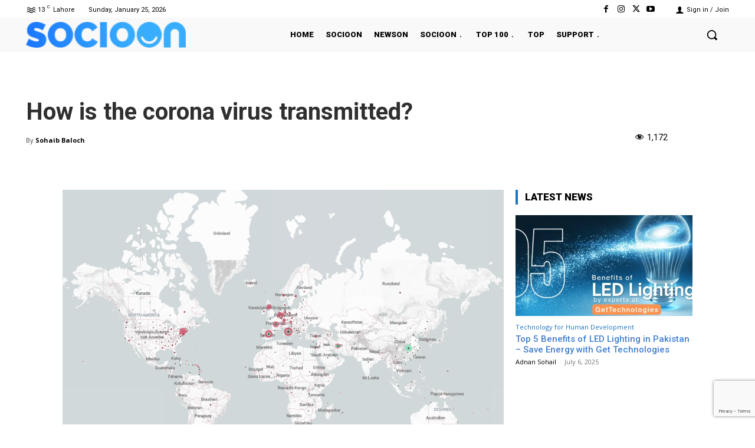

--- FILE ---
content_type: text/html; charset=utf-8
request_url: https://www.google.com/recaptcha/api2/anchor?ar=1&k=6Lfr7KsZAAAAAHlRKuyC0iSOUUic9aV_pE3WObdL&co=aHR0cHM6Ly9ibG9nLnNvY2lvb24uY29tOjQ0Mw..&hl=en&v=PoyoqOPhxBO7pBk68S4YbpHZ&size=invisible&anchor-ms=20000&execute-ms=30000&cb=e7flncyumo8
body_size: 48854
content:
<!DOCTYPE HTML><html dir="ltr" lang="en"><head><meta http-equiv="Content-Type" content="text/html; charset=UTF-8">
<meta http-equiv="X-UA-Compatible" content="IE=edge">
<title>reCAPTCHA</title>
<style type="text/css">
/* cyrillic-ext */
@font-face {
  font-family: 'Roboto';
  font-style: normal;
  font-weight: 400;
  font-stretch: 100%;
  src: url(//fonts.gstatic.com/s/roboto/v48/KFO7CnqEu92Fr1ME7kSn66aGLdTylUAMa3GUBHMdazTgWw.woff2) format('woff2');
  unicode-range: U+0460-052F, U+1C80-1C8A, U+20B4, U+2DE0-2DFF, U+A640-A69F, U+FE2E-FE2F;
}
/* cyrillic */
@font-face {
  font-family: 'Roboto';
  font-style: normal;
  font-weight: 400;
  font-stretch: 100%;
  src: url(//fonts.gstatic.com/s/roboto/v48/KFO7CnqEu92Fr1ME7kSn66aGLdTylUAMa3iUBHMdazTgWw.woff2) format('woff2');
  unicode-range: U+0301, U+0400-045F, U+0490-0491, U+04B0-04B1, U+2116;
}
/* greek-ext */
@font-face {
  font-family: 'Roboto';
  font-style: normal;
  font-weight: 400;
  font-stretch: 100%;
  src: url(//fonts.gstatic.com/s/roboto/v48/KFO7CnqEu92Fr1ME7kSn66aGLdTylUAMa3CUBHMdazTgWw.woff2) format('woff2');
  unicode-range: U+1F00-1FFF;
}
/* greek */
@font-face {
  font-family: 'Roboto';
  font-style: normal;
  font-weight: 400;
  font-stretch: 100%;
  src: url(//fonts.gstatic.com/s/roboto/v48/KFO7CnqEu92Fr1ME7kSn66aGLdTylUAMa3-UBHMdazTgWw.woff2) format('woff2');
  unicode-range: U+0370-0377, U+037A-037F, U+0384-038A, U+038C, U+038E-03A1, U+03A3-03FF;
}
/* math */
@font-face {
  font-family: 'Roboto';
  font-style: normal;
  font-weight: 400;
  font-stretch: 100%;
  src: url(//fonts.gstatic.com/s/roboto/v48/KFO7CnqEu92Fr1ME7kSn66aGLdTylUAMawCUBHMdazTgWw.woff2) format('woff2');
  unicode-range: U+0302-0303, U+0305, U+0307-0308, U+0310, U+0312, U+0315, U+031A, U+0326-0327, U+032C, U+032F-0330, U+0332-0333, U+0338, U+033A, U+0346, U+034D, U+0391-03A1, U+03A3-03A9, U+03B1-03C9, U+03D1, U+03D5-03D6, U+03F0-03F1, U+03F4-03F5, U+2016-2017, U+2034-2038, U+203C, U+2040, U+2043, U+2047, U+2050, U+2057, U+205F, U+2070-2071, U+2074-208E, U+2090-209C, U+20D0-20DC, U+20E1, U+20E5-20EF, U+2100-2112, U+2114-2115, U+2117-2121, U+2123-214F, U+2190, U+2192, U+2194-21AE, U+21B0-21E5, U+21F1-21F2, U+21F4-2211, U+2213-2214, U+2216-22FF, U+2308-230B, U+2310, U+2319, U+231C-2321, U+2336-237A, U+237C, U+2395, U+239B-23B7, U+23D0, U+23DC-23E1, U+2474-2475, U+25AF, U+25B3, U+25B7, U+25BD, U+25C1, U+25CA, U+25CC, U+25FB, U+266D-266F, U+27C0-27FF, U+2900-2AFF, U+2B0E-2B11, U+2B30-2B4C, U+2BFE, U+3030, U+FF5B, U+FF5D, U+1D400-1D7FF, U+1EE00-1EEFF;
}
/* symbols */
@font-face {
  font-family: 'Roboto';
  font-style: normal;
  font-weight: 400;
  font-stretch: 100%;
  src: url(//fonts.gstatic.com/s/roboto/v48/KFO7CnqEu92Fr1ME7kSn66aGLdTylUAMaxKUBHMdazTgWw.woff2) format('woff2');
  unicode-range: U+0001-000C, U+000E-001F, U+007F-009F, U+20DD-20E0, U+20E2-20E4, U+2150-218F, U+2190, U+2192, U+2194-2199, U+21AF, U+21E6-21F0, U+21F3, U+2218-2219, U+2299, U+22C4-22C6, U+2300-243F, U+2440-244A, U+2460-24FF, U+25A0-27BF, U+2800-28FF, U+2921-2922, U+2981, U+29BF, U+29EB, U+2B00-2BFF, U+4DC0-4DFF, U+FFF9-FFFB, U+10140-1018E, U+10190-1019C, U+101A0, U+101D0-101FD, U+102E0-102FB, U+10E60-10E7E, U+1D2C0-1D2D3, U+1D2E0-1D37F, U+1F000-1F0FF, U+1F100-1F1AD, U+1F1E6-1F1FF, U+1F30D-1F30F, U+1F315, U+1F31C, U+1F31E, U+1F320-1F32C, U+1F336, U+1F378, U+1F37D, U+1F382, U+1F393-1F39F, U+1F3A7-1F3A8, U+1F3AC-1F3AF, U+1F3C2, U+1F3C4-1F3C6, U+1F3CA-1F3CE, U+1F3D4-1F3E0, U+1F3ED, U+1F3F1-1F3F3, U+1F3F5-1F3F7, U+1F408, U+1F415, U+1F41F, U+1F426, U+1F43F, U+1F441-1F442, U+1F444, U+1F446-1F449, U+1F44C-1F44E, U+1F453, U+1F46A, U+1F47D, U+1F4A3, U+1F4B0, U+1F4B3, U+1F4B9, U+1F4BB, U+1F4BF, U+1F4C8-1F4CB, U+1F4D6, U+1F4DA, U+1F4DF, U+1F4E3-1F4E6, U+1F4EA-1F4ED, U+1F4F7, U+1F4F9-1F4FB, U+1F4FD-1F4FE, U+1F503, U+1F507-1F50B, U+1F50D, U+1F512-1F513, U+1F53E-1F54A, U+1F54F-1F5FA, U+1F610, U+1F650-1F67F, U+1F687, U+1F68D, U+1F691, U+1F694, U+1F698, U+1F6AD, U+1F6B2, U+1F6B9-1F6BA, U+1F6BC, U+1F6C6-1F6CF, U+1F6D3-1F6D7, U+1F6E0-1F6EA, U+1F6F0-1F6F3, U+1F6F7-1F6FC, U+1F700-1F7FF, U+1F800-1F80B, U+1F810-1F847, U+1F850-1F859, U+1F860-1F887, U+1F890-1F8AD, U+1F8B0-1F8BB, U+1F8C0-1F8C1, U+1F900-1F90B, U+1F93B, U+1F946, U+1F984, U+1F996, U+1F9E9, U+1FA00-1FA6F, U+1FA70-1FA7C, U+1FA80-1FA89, U+1FA8F-1FAC6, U+1FACE-1FADC, U+1FADF-1FAE9, U+1FAF0-1FAF8, U+1FB00-1FBFF;
}
/* vietnamese */
@font-face {
  font-family: 'Roboto';
  font-style: normal;
  font-weight: 400;
  font-stretch: 100%;
  src: url(//fonts.gstatic.com/s/roboto/v48/KFO7CnqEu92Fr1ME7kSn66aGLdTylUAMa3OUBHMdazTgWw.woff2) format('woff2');
  unicode-range: U+0102-0103, U+0110-0111, U+0128-0129, U+0168-0169, U+01A0-01A1, U+01AF-01B0, U+0300-0301, U+0303-0304, U+0308-0309, U+0323, U+0329, U+1EA0-1EF9, U+20AB;
}
/* latin-ext */
@font-face {
  font-family: 'Roboto';
  font-style: normal;
  font-weight: 400;
  font-stretch: 100%;
  src: url(//fonts.gstatic.com/s/roboto/v48/KFO7CnqEu92Fr1ME7kSn66aGLdTylUAMa3KUBHMdazTgWw.woff2) format('woff2');
  unicode-range: U+0100-02BA, U+02BD-02C5, U+02C7-02CC, U+02CE-02D7, U+02DD-02FF, U+0304, U+0308, U+0329, U+1D00-1DBF, U+1E00-1E9F, U+1EF2-1EFF, U+2020, U+20A0-20AB, U+20AD-20C0, U+2113, U+2C60-2C7F, U+A720-A7FF;
}
/* latin */
@font-face {
  font-family: 'Roboto';
  font-style: normal;
  font-weight: 400;
  font-stretch: 100%;
  src: url(//fonts.gstatic.com/s/roboto/v48/KFO7CnqEu92Fr1ME7kSn66aGLdTylUAMa3yUBHMdazQ.woff2) format('woff2');
  unicode-range: U+0000-00FF, U+0131, U+0152-0153, U+02BB-02BC, U+02C6, U+02DA, U+02DC, U+0304, U+0308, U+0329, U+2000-206F, U+20AC, U+2122, U+2191, U+2193, U+2212, U+2215, U+FEFF, U+FFFD;
}
/* cyrillic-ext */
@font-face {
  font-family: 'Roboto';
  font-style: normal;
  font-weight: 500;
  font-stretch: 100%;
  src: url(//fonts.gstatic.com/s/roboto/v48/KFO7CnqEu92Fr1ME7kSn66aGLdTylUAMa3GUBHMdazTgWw.woff2) format('woff2');
  unicode-range: U+0460-052F, U+1C80-1C8A, U+20B4, U+2DE0-2DFF, U+A640-A69F, U+FE2E-FE2F;
}
/* cyrillic */
@font-face {
  font-family: 'Roboto';
  font-style: normal;
  font-weight: 500;
  font-stretch: 100%;
  src: url(//fonts.gstatic.com/s/roboto/v48/KFO7CnqEu92Fr1ME7kSn66aGLdTylUAMa3iUBHMdazTgWw.woff2) format('woff2');
  unicode-range: U+0301, U+0400-045F, U+0490-0491, U+04B0-04B1, U+2116;
}
/* greek-ext */
@font-face {
  font-family: 'Roboto';
  font-style: normal;
  font-weight: 500;
  font-stretch: 100%;
  src: url(//fonts.gstatic.com/s/roboto/v48/KFO7CnqEu92Fr1ME7kSn66aGLdTylUAMa3CUBHMdazTgWw.woff2) format('woff2');
  unicode-range: U+1F00-1FFF;
}
/* greek */
@font-face {
  font-family: 'Roboto';
  font-style: normal;
  font-weight: 500;
  font-stretch: 100%;
  src: url(//fonts.gstatic.com/s/roboto/v48/KFO7CnqEu92Fr1ME7kSn66aGLdTylUAMa3-UBHMdazTgWw.woff2) format('woff2');
  unicode-range: U+0370-0377, U+037A-037F, U+0384-038A, U+038C, U+038E-03A1, U+03A3-03FF;
}
/* math */
@font-face {
  font-family: 'Roboto';
  font-style: normal;
  font-weight: 500;
  font-stretch: 100%;
  src: url(//fonts.gstatic.com/s/roboto/v48/KFO7CnqEu92Fr1ME7kSn66aGLdTylUAMawCUBHMdazTgWw.woff2) format('woff2');
  unicode-range: U+0302-0303, U+0305, U+0307-0308, U+0310, U+0312, U+0315, U+031A, U+0326-0327, U+032C, U+032F-0330, U+0332-0333, U+0338, U+033A, U+0346, U+034D, U+0391-03A1, U+03A3-03A9, U+03B1-03C9, U+03D1, U+03D5-03D6, U+03F0-03F1, U+03F4-03F5, U+2016-2017, U+2034-2038, U+203C, U+2040, U+2043, U+2047, U+2050, U+2057, U+205F, U+2070-2071, U+2074-208E, U+2090-209C, U+20D0-20DC, U+20E1, U+20E5-20EF, U+2100-2112, U+2114-2115, U+2117-2121, U+2123-214F, U+2190, U+2192, U+2194-21AE, U+21B0-21E5, U+21F1-21F2, U+21F4-2211, U+2213-2214, U+2216-22FF, U+2308-230B, U+2310, U+2319, U+231C-2321, U+2336-237A, U+237C, U+2395, U+239B-23B7, U+23D0, U+23DC-23E1, U+2474-2475, U+25AF, U+25B3, U+25B7, U+25BD, U+25C1, U+25CA, U+25CC, U+25FB, U+266D-266F, U+27C0-27FF, U+2900-2AFF, U+2B0E-2B11, U+2B30-2B4C, U+2BFE, U+3030, U+FF5B, U+FF5D, U+1D400-1D7FF, U+1EE00-1EEFF;
}
/* symbols */
@font-face {
  font-family: 'Roboto';
  font-style: normal;
  font-weight: 500;
  font-stretch: 100%;
  src: url(//fonts.gstatic.com/s/roboto/v48/KFO7CnqEu92Fr1ME7kSn66aGLdTylUAMaxKUBHMdazTgWw.woff2) format('woff2');
  unicode-range: U+0001-000C, U+000E-001F, U+007F-009F, U+20DD-20E0, U+20E2-20E4, U+2150-218F, U+2190, U+2192, U+2194-2199, U+21AF, U+21E6-21F0, U+21F3, U+2218-2219, U+2299, U+22C4-22C6, U+2300-243F, U+2440-244A, U+2460-24FF, U+25A0-27BF, U+2800-28FF, U+2921-2922, U+2981, U+29BF, U+29EB, U+2B00-2BFF, U+4DC0-4DFF, U+FFF9-FFFB, U+10140-1018E, U+10190-1019C, U+101A0, U+101D0-101FD, U+102E0-102FB, U+10E60-10E7E, U+1D2C0-1D2D3, U+1D2E0-1D37F, U+1F000-1F0FF, U+1F100-1F1AD, U+1F1E6-1F1FF, U+1F30D-1F30F, U+1F315, U+1F31C, U+1F31E, U+1F320-1F32C, U+1F336, U+1F378, U+1F37D, U+1F382, U+1F393-1F39F, U+1F3A7-1F3A8, U+1F3AC-1F3AF, U+1F3C2, U+1F3C4-1F3C6, U+1F3CA-1F3CE, U+1F3D4-1F3E0, U+1F3ED, U+1F3F1-1F3F3, U+1F3F5-1F3F7, U+1F408, U+1F415, U+1F41F, U+1F426, U+1F43F, U+1F441-1F442, U+1F444, U+1F446-1F449, U+1F44C-1F44E, U+1F453, U+1F46A, U+1F47D, U+1F4A3, U+1F4B0, U+1F4B3, U+1F4B9, U+1F4BB, U+1F4BF, U+1F4C8-1F4CB, U+1F4D6, U+1F4DA, U+1F4DF, U+1F4E3-1F4E6, U+1F4EA-1F4ED, U+1F4F7, U+1F4F9-1F4FB, U+1F4FD-1F4FE, U+1F503, U+1F507-1F50B, U+1F50D, U+1F512-1F513, U+1F53E-1F54A, U+1F54F-1F5FA, U+1F610, U+1F650-1F67F, U+1F687, U+1F68D, U+1F691, U+1F694, U+1F698, U+1F6AD, U+1F6B2, U+1F6B9-1F6BA, U+1F6BC, U+1F6C6-1F6CF, U+1F6D3-1F6D7, U+1F6E0-1F6EA, U+1F6F0-1F6F3, U+1F6F7-1F6FC, U+1F700-1F7FF, U+1F800-1F80B, U+1F810-1F847, U+1F850-1F859, U+1F860-1F887, U+1F890-1F8AD, U+1F8B0-1F8BB, U+1F8C0-1F8C1, U+1F900-1F90B, U+1F93B, U+1F946, U+1F984, U+1F996, U+1F9E9, U+1FA00-1FA6F, U+1FA70-1FA7C, U+1FA80-1FA89, U+1FA8F-1FAC6, U+1FACE-1FADC, U+1FADF-1FAE9, U+1FAF0-1FAF8, U+1FB00-1FBFF;
}
/* vietnamese */
@font-face {
  font-family: 'Roboto';
  font-style: normal;
  font-weight: 500;
  font-stretch: 100%;
  src: url(//fonts.gstatic.com/s/roboto/v48/KFO7CnqEu92Fr1ME7kSn66aGLdTylUAMa3OUBHMdazTgWw.woff2) format('woff2');
  unicode-range: U+0102-0103, U+0110-0111, U+0128-0129, U+0168-0169, U+01A0-01A1, U+01AF-01B0, U+0300-0301, U+0303-0304, U+0308-0309, U+0323, U+0329, U+1EA0-1EF9, U+20AB;
}
/* latin-ext */
@font-face {
  font-family: 'Roboto';
  font-style: normal;
  font-weight: 500;
  font-stretch: 100%;
  src: url(//fonts.gstatic.com/s/roboto/v48/KFO7CnqEu92Fr1ME7kSn66aGLdTylUAMa3KUBHMdazTgWw.woff2) format('woff2');
  unicode-range: U+0100-02BA, U+02BD-02C5, U+02C7-02CC, U+02CE-02D7, U+02DD-02FF, U+0304, U+0308, U+0329, U+1D00-1DBF, U+1E00-1E9F, U+1EF2-1EFF, U+2020, U+20A0-20AB, U+20AD-20C0, U+2113, U+2C60-2C7F, U+A720-A7FF;
}
/* latin */
@font-face {
  font-family: 'Roboto';
  font-style: normal;
  font-weight: 500;
  font-stretch: 100%;
  src: url(//fonts.gstatic.com/s/roboto/v48/KFO7CnqEu92Fr1ME7kSn66aGLdTylUAMa3yUBHMdazQ.woff2) format('woff2');
  unicode-range: U+0000-00FF, U+0131, U+0152-0153, U+02BB-02BC, U+02C6, U+02DA, U+02DC, U+0304, U+0308, U+0329, U+2000-206F, U+20AC, U+2122, U+2191, U+2193, U+2212, U+2215, U+FEFF, U+FFFD;
}
/* cyrillic-ext */
@font-face {
  font-family: 'Roboto';
  font-style: normal;
  font-weight: 900;
  font-stretch: 100%;
  src: url(//fonts.gstatic.com/s/roboto/v48/KFO7CnqEu92Fr1ME7kSn66aGLdTylUAMa3GUBHMdazTgWw.woff2) format('woff2');
  unicode-range: U+0460-052F, U+1C80-1C8A, U+20B4, U+2DE0-2DFF, U+A640-A69F, U+FE2E-FE2F;
}
/* cyrillic */
@font-face {
  font-family: 'Roboto';
  font-style: normal;
  font-weight: 900;
  font-stretch: 100%;
  src: url(//fonts.gstatic.com/s/roboto/v48/KFO7CnqEu92Fr1ME7kSn66aGLdTylUAMa3iUBHMdazTgWw.woff2) format('woff2');
  unicode-range: U+0301, U+0400-045F, U+0490-0491, U+04B0-04B1, U+2116;
}
/* greek-ext */
@font-face {
  font-family: 'Roboto';
  font-style: normal;
  font-weight: 900;
  font-stretch: 100%;
  src: url(//fonts.gstatic.com/s/roboto/v48/KFO7CnqEu92Fr1ME7kSn66aGLdTylUAMa3CUBHMdazTgWw.woff2) format('woff2');
  unicode-range: U+1F00-1FFF;
}
/* greek */
@font-face {
  font-family: 'Roboto';
  font-style: normal;
  font-weight: 900;
  font-stretch: 100%;
  src: url(//fonts.gstatic.com/s/roboto/v48/KFO7CnqEu92Fr1ME7kSn66aGLdTylUAMa3-UBHMdazTgWw.woff2) format('woff2');
  unicode-range: U+0370-0377, U+037A-037F, U+0384-038A, U+038C, U+038E-03A1, U+03A3-03FF;
}
/* math */
@font-face {
  font-family: 'Roboto';
  font-style: normal;
  font-weight: 900;
  font-stretch: 100%;
  src: url(//fonts.gstatic.com/s/roboto/v48/KFO7CnqEu92Fr1ME7kSn66aGLdTylUAMawCUBHMdazTgWw.woff2) format('woff2');
  unicode-range: U+0302-0303, U+0305, U+0307-0308, U+0310, U+0312, U+0315, U+031A, U+0326-0327, U+032C, U+032F-0330, U+0332-0333, U+0338, U+033A, U+0346, U+034D, U+0391-03A1, U+03A3-03A9, U+03B1-03C9, U+03D1, U+03D5-03D6, U+03F0-03F1, U+03F4-03F5, U+2016-2017, U+2034-2038, U+203C, U+2040, U+2043, U+2047, U+2050, U+2057, U+205F, U+2070-2071, U+2074-208E, U+2090-209C, U+20D0-20DC, U+20E1, U+20E5-20EF, U+2100-2112, U+2114-2115, U+2117-2121, U+2123-214F, U+2190, U+2192, U+2194-21AE, U+21B0-21E5, U+21F1-21F2, U+21F4-2211, U+2213-2214, U+2216-22FF, U+2308-230B, U+2310, U+2319, U+231C-2321, U+2336-237A, U+237C, U+2395, U+239B-23B7, U+23D0, U+23DC-23E1, U+2474-2475, U+25AF, U+25B3, U+25B7, U+25BD, U+25C1, U+25CA, U+25CC, U+25FB, U+266D-266F, U+27C0-27FF, U+2900-2AFF, U+2B0E-2B11, U+2B30-2B4C, U+2BFE, U+3030, U+FF5B, U+FF5D, U+1D400-1D7FF, U+1EE00-1EEFF;
}
/* symbols */
@font-face {
  font-family: 'Roboto';
  font-style: normal;
  font-weight: 900;
  font-stretch: 100%;
  src: url(//fonts.gstatic.com/s/roboto/v48/KFO7CnqEu92Fr1ME7kSn66aGLdTylUAMaxKUBHMdazTgWw.woff2) format('woff2');
  unicode-range: U+0001-000C, U+000E-001F, U+007F-009F, U+20DD-20E0, U+20E2-20E4, U+2150-218F, U+2190, U+2192, U+2194-2199, U+21AF, U+21E6-21F0, U+21F3, U+2218-2219, U+2299, U+22C4-22C6, U+2300-243F, U+2440-244A, U+2460-24FF, U+25A0-27BF, U+2800-28FF, U+2921-2922, U+2981, U+29BF, U+29EB, U+2B00-2BFF, U+4DC0-4DFF, U+FFF9-FFFB, U+10140-1018E, U+10190-1019C, U+101A0, U+101D0-101FD, U+102E0-102FB, U+10E60-10E7E, U+1D2C0-1D2D3, U+1D2E0-1D37F, U+1F000-1F0FF, U+1F100-1F1AD, U+1F1E6-1F1FF, U+1F30D-1F30F, U+1F315, U+1F31C, U+1F31E, U+1F320-1F32C, U+1F336, U+1F378, U+1F37D, U+1F382, U+1F393-1F39F, U+1F3A7-1F3A8, U+1F3AC-1F3AF, U+1F3C2, U+1F3C4-1F3C6, U+1F3CA-1F3CE, U+1F3D4-1F3E0, U+1F3ED, U+1F3F1-1F3F3, U+1F3F5-1F3F7, U+1F408, U+1F415, U+1F41F, U+1F426, U+1F43F, U+1F441-1F442, U+1F444, U+1F446-1F449, U+1F44C-1F44E, U+1F453, U+1F46A, U+1F47D, U+1F4A3, U+1F4B0, U+1F4B3, U+1F4B9, U+1F4BB, U+1F4BF, U+1F4C8-1F4CB, U+1F4D6, U+1F4DA, U+1F4DF, U+1F4E3-1F4E6, U+1F4EA-1F4ED, U+1F4F7, U+1F4F9-1F4FB, U+1F4FD-1F4FE, U+1F503, U+1F507-1F50B, U+1F50D, U+1F512-1F513, U+1F53E-1F54A, U+1F54F-1F5FA, U+1F610, U+1F650-1F67F, U+1F687, U+1F68D, U+1F691, U+1F694, U+1F698, U+1F6AD, U+1F6B2, U+1F6B9-1F6BA, U+1F6BC, U+1F6C6-1F6CF, U+1F6D3-1F6D7, U+1F6E0-1F6EA, U+1F6F0-1F6F3, U+1F6F7-1F6FC, U+1F700-1F7FF, U+1F800-1F80B, U+1F810-1F847, U+1F850-1F859, U+1F860-1F887, U+1F890-1F8AD, U+1F8B0-1F8BB, U+1F8C0-1F8C1, U+1F900-1F90B, U+1F93B, U+1F946, U+1F984, U+1F996, U+1F9E9, U+1FA00-1FA6F, U+1FA70-1FA7C, U+1FA80-1FA89, U+1FA8F-1FAC6, U+1FACE-1FADC, U+1FADF-1FAE9, U+1FAF0-1FAF8, U+1FB00-1FBFF;
}
/* vietnamese */
@font-face {
  font-family: 'Roboto';
  font-style: normal;
  font-weight: 900;
  font-stretch: 100%;
  src: url(//fonts.gstatic.com/s/roboto/v48/KFO7CnqEu92Fr1ME7kSn66aGLdTylUAMa3OUBHMdazTgWw.woff2) format('woff2');
  unicode-range: U+0102-0103, U+0110-0111, U+0128-0129, U+0168-0169, U+01A0-01A1, U+01AF-01B0, U+0300-0301, U+0303-0304, U+0308-0309, U+0323, U+0329, U+1EA0-1EF9, U+20AB;
}
/* latin-ext */
@font-face {
  font-family: 'Roboto';
  font-style: normal;
  font-weight: 900;
  font-stretch: 100%;
  src: url(//fonts.gstatic.com/s/roboto/v48/KFO7CnqEu92Fr1ME7kSn66aGLdTylUAMa3KUBHMdazTgWw.woff2) format('woff2');
  unicode-range: U+0100-02BA, U+02BD-02C5, U+02C7-02CC, U+02CE-02D7, U+02DD-02FF, U+0304, U+0308, U+0329, U+1D00-1DBF, U+1E00-1E9F, U+1EF2-1EFF, U+2020, U+20A0-20AB, U+20AD-20C0, U+2113, U+2C60-2C7F, U+A720-A7FF;
}
/* latin */
@font-face {
  font-family: 'Roboto';
  font-style: normal;
  font-weight: 900;
  font-stretch: 100%;
  src: url(//fonts.gstatic.com/s/roboto/v48/KFO7CnqEu92Fr1ME7kSn66aGLdTylUAMa3yUBHMdazQ.woff2) format('woff2');
  unicode-range: U+0000-00FF, U+0131, U+0152-0153, U+02BB-02BC, U+02C6, U+02DA, U+02DC, U+0304, U+0308, U+0329, U+2000-206F, U+20AC, U+2122, U+2191, U+2193, U+2212, U+2215, U+FEFF, U+FFFD;
}

</style>
<link rel="stylesheet" type="text/css" href="https://www.gstatic.com/recaptcha/releases/PoyoqOPhxBO7pBk68S4YbpHZ/styles__ltr.css">
<script nonce="vF7JWV-lCc94GhVsvjMIbA" type="text/javascript">window['__recaptcha_api'] = 'https://www.google.com/recaptcha/api2/';</script>
<script type="text/javascript" src="https://www.gstatic.com/recaptcha/releases/PoyoqOPhxBO7pBk68S4YbpHZ/recaptcha__en.js" nonce="vF7JWV-lCc94GhVsvjMIbA">
      
    </script></head>
<body><div id="rc-anchor-alert" class="rc-anchor-alert"></div>
<input type="hidden" id="recaptcha-token" value="[base64]">
<script type="text/javascript" nonce="vF7JWV-lCc94GhVsvjMIbA">
      recaptcha.anchor.Main.init("[\x22ainput\x22,[\x22bgdata\x22,\x22\x22,\[base64]/[base64]/MjU1Ong/[base64]/[base64]/[base64]/[base64]/[base64]/[base64]/[base64]/[base64]/[base64]/[base64]/[base64]/[base64]/[base64]/[base64]/[base64]\\u003d\x22,\[base64]\\u003d\x22,\x22fcKxTMOGGMKrwpLCtMOjQlFQw5Iaw5UKwqvCjkrCksKiAMO9w6vDpDQbwqFewpNzwp1+wqzDulLDh3TCoXtzw6LCvcOFwrnDvU7CpMOxw7vDuV/CqQzCoynDtcOFQ0bDvgzDusOgwp7Cm8KkPsKQf8K/AMOSNcOsw4TCt8OGwpXCmmQzMDQOZnBCUcKVGMOtw4XDh8Orwop+wofDrWITEcKORRBJO8OLXEhWw7YPwr8/[base64]/[base64]/CmsOaQMKcwrbCqErCmwcxwqI8wrwOw6JxOxXCqWsUwpbCo8KfcMKSEETCg8Kgwq8dw6zDrxRFwq92DQjCp33CkwJ8wo8swphgw4hkbmLCmcK0w70iQDFYTVotWkJlVcOwYwwDw51Mw7vCr8OJwoRsFFdCw608CD57wp/Dn8O2KXDCj0l0HsK8V35Sf8Obw5rDvMOiwrsNKcKCalIOCMKadsO5wrwiXsKOSSXCrcKLwoDDksOuM8OnVyDDoMKSw6fCrwTDhcKew7NHw5QQwo/DocKrw5kZPwsQTMKKw4A7w6HCsg0/wqAbXcOmw7EmwrIxGMOsbcKAw5LDgcKYcMKCwqUlw6LDtcKAPAkHDsKnMCbCrcOiwplrw6NLwokQwpXDisOndcKpw6TCp8K/wrwVc2rDvsK5w5LCpcK1GjBIw4jDhcKhGVPCiMO5wojDq8Onw7PCpsOLw6kMw4vCtMKMecOkUsOmBAPDrUPClsKrfwXCh8OGwqnDvcO3G0ENK3Q+w49VwrRtw6ZXwp51IFPChF7DqiPCkGsXS8ObIQwjwoEPwrfDjTzCi8OcwrBoQcK5USzDoQnChsKWamjCnW/CvhssScOycmEoYELDiMOVw7sUwrM/ZMOkw4PClljDvsOEw4giwqfCrHbDhRcjYjDCmE8abcKjK8K2AcONK8OBE8OmZ1vDksKnOcOcw7HDucKMDcKFw4JGXVvCrHfDogjCsMOKw5l/FkHCpCfCjGB4wrhKw7dmw7cONGZmwo4FA8Ojw6EMwoFaJ3PCqcOZw7/[base64]/[base64]/DpEXCq8OEwoXDpj9lw5ZDCsO0w4vCi2EIwpLDsMKZw5pbw4TDuFTDjw7Dr0HCosKcwprDmjvCl8KvRcOwGwfDssOsHsK/OD8Lc8K0fsKWw4zCicOnKMOewqXDkMO4RMOWw6smw6nClcKZwrBuMTnDk8OjwpBvG8OnZXjCqsOcFAjDswUnV8KpAT/DiE0lJcOWSsK7T8KJAms4WU8Qw7/DvgEgwqUqPMO/w5DCncOww65xw5VmwqHCm8KHJMOlw6h1aw7Dj8OVP8O/w4opwo0Bw6rDgMK3wo8dwrrCusK/w6tTwpTDlMKbwrvDl8Kmw7VVPQPCisOFH8OYwrXDul0vwoLDg0lyw5oFw5g4DsKRw6kCw5xsw6vCtj5GwojDncO9d3nDljkdNiMkw6FKO8KMd1c8w6FywrvDsMOFJ8OBRsO7RkPCgMOvPW/ChcKgLClkM8Kkwo3DvyDCnEMBFcK3MW/CtcK4UC82ScO9w77DkMOzHW1LwqnDtRfDu8KbwrPCssOWw7kXwpPCkhkPw59VwqtOw40RZQDCl8K3wp82wod/[base64]/DosKqNsOqw5nChAk9KMKeWsKvw5LCuVsKUFbCiCVMZMKDFsKww7pzKh7Ck8O7MyBqbzB2RCV8EsOoJHzDni7DrWIlwoLDmlRsw4Z0wo/CoUnDsBVRJWbDnsOwZiTDpXMcw5/DsWXCh8O7csK/[base64]/[base64]/DtcKiTMOlZcKrwqvCniXDpmHCthJVD3XDkcOcwrLDlmrClsOZwrRww4DCu2dZw5LDmiMfcsKrISLDtEXDoiDDlTnCjcKJw7chcMKdZsOhTcKgPsOEwqXDlsKWw5FMw516w5hECmDDhGTCgsKnZsKMw7kAw5LDn3zDtcOBDGE/AcOaFsKdeDHCjMOlJmYOOsOkwpZhEknDolxHwoE6esKwOn8iw4/Dig3DtcOewoBkM8ONwq7CjlkEw4R0csOZAFjCtEbDnhshNRvCqMOww4LDkhgoYmccHcKqwr4Nwpdfw7rDtEFrOwzDiCzCq8KyZxLCt8O2wrwWwosJwq4tw5pZfMOBN3UZaMOKwpLCn1Ibw7/DlsOgwoZEU8OIe8OSw74Pw77ClzXDh8OxwoHCo8OEw4xgw73DscOidydLw4HDn8KWw5Y8c8KMRiIQwoA/MU/DqMOiwpNFdsObKXtzw5rDvkByYzBJIMKMwqvCsgVAw6c3dsKzJcOgwq7Dg03CinTCv8O8WMOFSDPCn8KWw7fCvkcgwqd/w4k/BMKGwpo4VDnCn24PUWxIZsOYwqPCrzZ7VGwQwrHCssOUU8OOw5zCuV7DlFrChMKOwpVEbWhCw5UKP8KME8Okw7zDhlgUf8KSwrtnPsO+wrPDji3Dqn/[base64]/CvwbDqcKmVEVrY8K1MMKIwr/Dil9Zw5TCozjDmizDpsOcwo0AWnXCl8KuQD53wqA5wpE8w5XCocKecABRw6XCq8Kqw5RBf3DDl8Kqw5vCh3w3w5DClcKwPxwxSMOgHMKww7HCjW/DosKIw4LCosOjXMKvGMKdCcKXw4zCg0XCvTFjwpTCsBlRLSlSwp8DdGENw7rCjm7DlcK/[base64]/Dpydxw4kbY8KJwpvDpMOvHsO2wqHCnsK5IWHCmH/DjSDCvnnCs1o2w7Jfd8K6GMO5w68aX8KmwrXCkcKhw6oMVVPDvMOAPU1eIsOma8O8CxTCh3LCuMOyw7EYLmzCtSNbwqBAO8OsL0FZw7/[base64]/DoCNDfcOewr9ew4Bgw58zwr/CmVcYYwDCjRbDh8OJGsOnwox3wozDvcOCwpPDlsKNBXN1G1DDiEIlwqPDjgcdCsOcNsKEw63DvMOfwrfDnsKRwqQuXsOswr7CjsOIX8Kxwp4MXcKVw53CgMOofMKUOA/CugHDpsONw5BmXHgyZMKYw4XDpsKBwrpbwqdOw4MGwp5Dwqkuw5JZPsKwVUYTwqvDnsOqwqvCocKGeToywpTCv8OWw7taVzvCrcOZwrMcdMKzUClhN8KcCgpuwpUmDcKpB3NJJsKmwphUNcKuShLCt1UBw6J9w4PDjMO/w4nCmmrCvcKIG8KgwrPCk8KXWSrDs8Kcwr/CqRrCvXsnwo3DjhlFwoROPm/Ck8KCwqrDg0vCvErCncKKwoVKw6IVw5sswqcZwr/DoDwtPcO6bMOhwr/CnSVrwrt8wpIncMOKwrzCiz7Ct8K7G8OnX8Knw4bDokvDrVVJwqjChMKNw58Zwq0xw5LClsOWN1zDr0VJB3vCvjHCjCjCnytUAj3CuMKxGxF2wqrCtknDoMOdI8KfFXVXRMOZY8K6w5/CvjXCqcKtDcOWwqbDvMKuw7VsfVbCiMKLw6xXwpfDvcOFSsKgTsKVwovDtsKswrMvQsOMXMKcX8OmwqUBw4NWWl4/fTbCisKuTU/CvcOqwo1LwrLDj8O2b3PCuAlywqHCoB89NFUKHcK+ZsK9a2pOw43DpHtqwq/Cg3YEJcKdaw3Dt8Oqwo56woxUwpMzw7LCmMKAwqjDhE7CgRNGw4ptUMOnS3DDo8OPGsOAIiDDiiUMw5PCiD/CgcO1w6nDvUZBJ1XCj8KUw4AwL8OSw5cZwp/[base64]/bF/DucKgw7nDssO5w7JOwr8fNx/CuTrCkk5/w5bCiGUadHHDu2E+Wh03wpXDm8Kxw6Iuw4nCmMOOE8OUR8KzfcOVI2ILwp/Cmx/DhwrDsjjDt3DCqMKzOsOVAnI+XFxMKcOSw4JAw49UeMKnwqvDhkkiAxkPw7zClT8ceTDDoBMAwqjDhzcgCMKkS8OowprDom5SwoYuw6HCsMKuwqTCiSMSwqd/w7JgwpTDmxhBw5g9JiEywpQ/T8OSw77DkgAYw4Mze8OVwp/DgsKww5DCt0ohfVIVPj/CrcKFJjfDqhdLVcOcH8KZw5Yqw6DCicOSLl4/G8KqQsKXdsO/w7lLwrrDosO4Y8Oqa8K6w79UcgJbw6AgwohKeggLAlfCnsKgbRHDl8K2wo/[base64]/[base64]/CucO3w6/DuWfDlVHDhTDCjyRoB2IvXsOKwpzDpTVDZMOww6NwwojDm8O2w69uwrBYG8O4S8KaPyjCo8K2woF2JcKgwod+wpLCrAPDgsOSIzrCmVR1Yy/[base64]/[base64]/w6rDsMOaw6QtwojDl3zCgUzCg2/DolgLCVXDlMKmw7QIL8KTC1lQw7siw5kIworDjAMLGsOJw6vDg8KrwoDDocKnEsKzKsObL8O6YcK8PsKiw4jCl8OJQsKEfUNPwozCtMKdEsKvW8ORHjvDiDfCk8OkwprDo8OGFBUGw4DDnsOawqV5w6rDg8OGwqbDk8KFCE/[base64]/Dp1oiVwdxw78tw6xJwoE7w7/DpU3DuMKZw6o1UMKmD2LCqCQnwqHDhMOafV1ObsOhKcOBQmnDlsKYFzZpw6Y6JcKZQsKqIUxENMOkwpbDullzwr0KwqrCl3LDpRTCkmM1a2vCvMO9wr7CtsKNZ0XCncO/UScfJlYLw73CsMKuasKPNGjCs8OpOw5GR3oMw6cQLcKdwpbCmcKZwqdkWsOyEDERwpvCrw5FeMKfwq7CmhMIeTJEw5vDicOCJsOHw5/ClSoiMMK2RFjDrXXCtm4nw7EmP8OPRMOqw4XCmiXDnX0nT8Oswow9M8OPw5jDusOJwrtsKmYtwr/Cr8OVUAl1SWDCvhodMcKYccKCLFZTw7vDpiPDksKOSMOBZsKSAMORd8KyKMOIwr1Rw4x6LgTDvgYYMEfDvSvDpFIAwo42Bx9HRzUoHiXCk8KvQcO/AsKzw7fDnybCkybDs8O0wrrDhm0Ww7jCgcO/w6oTJcKbNcOqwrvCojTDtA/DgBM5ZMKqXmjDqQwvEsKxw7UUw4lYeMOpbzwjw7HCijtoUQkew5PDqMKeJSvCgMOwwoXDlcOyw7wcH2tewpLCocKfwoVdIsOTwrrDp8KHDMK2w7LCvMKIwqbCs1ITBsK/[base64]/wqLDsi3DrsKFw6gOwoUxwpcow5/DoTg4IsKCYkdnC8KIw71sQgsFwoTCnArCiDlEw4HDm0vDlm7Ck2Vgw5YzworDhmFzCG7Dg2zCkcOpw5Bhw6ZwJMK0w5DDgljDvMOdw55Tw7zDpcOew4TClQjDi8Ktw7c6SsOpbyzCnsKXw4Z3amRww4YDcMOwwo7CriLDqsOKw7/DihjCo8OYVFHDrXbCqT7CtRJAFcK/[base64]/CscKKNE/[base64]/DjMKOd2jDncO3wo7CnGjCgx3CvMKgDcK9w45UwonCmG55GT8Uw5TChxbDg8KMw5PCiW0Awpk1w7xITsONwpTDlMO2B8Kgwqlbw7Z/w4dVR1NKGwPCjFbChUjDssKmRMKhGnZQw7NzE8OiUBBHw4LDrMKBYErChsKUFUFVU8ONa8OBaVTCs3NLw55rAS/DuQwfCTXCs8KFF8OGw6zDqggdw4cTwoJOwpHDjWAdw4DDsMK4w6Z3wpHDvsKHwq8WVcOxwrfDuToqacKyL8K5Dg0Ow49HVCLDq8K/YsKTw5hPaMKNQ1zDvE3Ct8KWwrzCmMKiwptQIcKge8K+wonCsMKyw555w4HDhB3CtMOmwocBSQNjbAsEwqPCjcOaN8OiQMOyIxDDh3/Co8KiwrtWwqUkNMKvdxF9wrrCqMKnRSsYWT7Dk8KmBUnDnGhtYcO/TcKPe1g7wqLDqcKcwpLDghVfeMOyw47CqMKqw400w4lkw515wpzDt8OuWcK/IcONw5hLwrM2DsOsDGR/wovCkD0SwqPCjhABw6zDgn7CjgoUw5rDtcKiwrNfHnDDscOUw7FcasOVU8O7w5ZLHMOUb2gIXkjDjcKCdcOlPMOIFQxgdsO6dMK0TVBAFBHDtsOnw4ZIHcOfWA9LTzdKwr/DscOHTU3DpQXDjTXDpxnCtMKPwokUI8KKwrrDimvCg8O0VgrDuVdAUgtvU8KkbcKkBDvDqy9uw7sYVwvDpsKyw47Dk8OiIyRew5nDsBBXQy/CrcK0wpvCgcO/w6rDlsKgw4TDmcODwrteM2/CssKnFHolKcK4w4Adw6vDoMOmw6PCoWbDgcK6worCkcKqwr8lWMKoB3/[base64]/bnlDFHUwwoUvw5UxwqfCrcKZIcKAw7TDv3hGWW85c8KYbz7DgcKhw67DksKUXFHCrsOeDVbDi8KEAFvCuRpXwoDCt1EOwrrDuR5AJQvDp8KlaTApQjA4wrPDskRqVQdhwpllOsO1wpMnbcKzwpsww4kKTsOlwrfCpnAhwoDCt2PCusOVL3/DjsKkI8O7cMKTwp7ChsKnK2QCwoXDqyJONsKqwpgybBzDrR4aw4FWGHlmw6LCpUkLwrTDncOiD8Kowr7CrgHDj1w5w7XDoCB8cwNBMVPDixpfVMOKYi/[base64]/wofDrcK0LxzCj1rDnkQ4w6TCk8Kmw7LCm8KHwqJeXyTCrMKjwrpdDcOUw63DoSvDoMO6wrjDolRsZ8KSwo4hIcKjwpPCiFZcOnbDt2MQw7nDusKXw7INfBfCi0tawqTCuH8lGF3DnkV3SsOwwolPDMKcQwpow7PClsK5w7vDj8OMw4/[base64]/CgsOXUcOGw4BKAMKdIH/CoyXDnmnChsKcwrzCnxUWwqlEDcKAH8K4EcKgMsOscRPDocO4wqY7DBDDgSFMw7HCiAxXw6pDel9tw7Ivw5hrw7TDj8KKacK5XRwiw5wAO8KmwqjCo8OneEbCt0IRw78mw57DvsOeB1PDjsOkaGXDr8KwwqfCscOow7DClcKlesOKNH/DusKKE8KfwrA5Wj3CjsOxwogwacKNwqHDtSAHWMOCf8K/wrPCgsK0HzzDtsK2QcO4w5XCi1fChjfDh8KNTj4Ewo3DjsO9Xn0Lw61jwoMNMMOiw7EUGMKow4DDqxPDmFMkF8OdwrzDsC1xw7/DvA1Ow6Vww4Msw4AYLm/DsRrCkEXDmsOPP8O2F8KPw5rClMK1wp0vwojDrsKzFMOXw4B8w4JSVC00Ix0Yw4XCusKDOivDlMKqbsKeIsKsBXvCucOMwpDDi0AtMQHDhsKRQ8O8w5Y/SBLDthlpwp/DiWvCqkHDtMKJbcOwawHDvh/Cv07DrsONw67CvsOQwo/DpDsXwp/[base64]/Cr8Okwqdewq/DrsKdIXTCvULCvQ5+GcO+AcOpB3MlOwjDvwIJwqIPw7HDr0AIw5I6w7N8WTHDuMKFw5jDqcOCcMK/NMOufwLDi2rCiBTCucKxcifCm8KcIWwiwqHCmzfCt8KFwqfCnznCiDJ+wrRWT8OVd1g/wodxMifCgcK4wrttw4sURSDDrBxMwowpwobDhkDDksKIw6BxBRDCsDjCjcOmLMKGw756w4ULPMOxw5nChUvDqBDDssO+XMOscnXDlikgD8O7GTQ4w6DCmsKkTxPDncKNw4YEZBPDqcK/w5zDqcO7w4kWBQvCohHCjMKDBBN2FMOTG8Kyw6rCgsKSFAh+wpMvwpHCjcORV8OpAcKjwpZ9Th3Dkj8MU8OGwpJPwrzDtMKwacKawrvCsTljeDnDisKtw6HDqg7Dl8OFTcO+BcOhQx/DiMOnwq7DkcOqwqzCs8KCdRTCsilAwqZ3c8KjPsO6FgrCgTU+Wh0MwqnCjEgYXTtaZsKJR8Kxwo4BwrBUYMKUHjvDv37DisKsEkbChyA/H8ObwpjCqVPDjcKhw7tlWRPCkMKzwp/DvkYuw4nDtV/CgsOfw5zCrgPDkH/DtMK/w7tQKsONGMK1w4BhYl7ChhU7acO3wrJzwqfDjWDDtEPDvcOKw4PDlEvCosKmw4PDssKtbHZQAMKuwpXCssOhFG7Dh3/[base64]/[base64]/Cm1w8Zy3DuG/[base64]/CmUxBw4Zjwo8fXsK9Ln85wrsJGMOSw7tUKsKmwrzCpsOBwqhOw43Cr8OSeMKdw4jDmcOLJMOqYsKow4MwwrPDhiNtM2rCkw4vNBvDssK9wrHDncOPwqjCg8OcwqLCgw15w5/Dp8OTw7vDrB1jMsKcUgAGexHDmDXDjGXCk8KrSsOVeAZULMKcw4JddcKtMMONwp42FcKzwrLDrsKmw6ICY2w/OGMxw4jCkgwKBMKrcUrDr8OsQFDDhQHCoMO3w7YPw7zDiMOpwokuaMKYw4kpwo/CnUbCkMOcwqwzTcOefzbDgcOSDikQwrhHZW/DicORw5jDicOPwqQgWsKiGwstw6kTwppyw5zDkEgDNcOYw7zCvsOjw6rCucKzwonDjCcNworCtcOzw4x8M8KLwoNQw4HDjETDhMKZwoTCrSQ5w6lkw7rCjwLCrMO/[base64]/DkcOtcMKoYMOnw7zDlzNmZMKTInXCh8KIUcKiw7AzwoB5wotYPsKDw5lSdsOEVi5IwrcMw7DDgDHCgWcWMmXCt0TDsxVnw7QTwoHCqykPw6/Dq8KbwrxnJ2TDo2fDg8K0MHfDuMOawoYxP8OqwrbDgWM9w5I0wp/CtsOXw4wuw5BILnXCmzY9w4Fjw6nDj8OhKnPCtkAYOBnCosOswoVww5jCnQjChsOYw7LCj8OZG3cZwpVow6cIHsOmYcKQw4/CjcOjwr/Dr8OVw6YcaHTCtXsUezMZw4ViCMOGw4gRw7Fkwr3DksKSd8OvADrCu1DDpELDv8O8b31NwozCosOtCBvDslFDwoTClMKMwqfDsXIRwroxPW/[base64]/DmitbwoYGb25wwoh1w6R9W8ODM8Ozw5vCpMKew5Zpw7rDmMOrwq/DsMOYVzDDvQLDsxM+cAZKBUHCiMO6VMKcOMKuV8O/[base64]/wqPCmwfCvgXCn8KNR8Otw7ZwwpxHw5J4w5jDj3jDmyJ8X0UXbiLDgjPDohPDnSVED8OPwrRTwrvDj3rCrcKpwqLDscKabVbCvsKlwoYowqTCo8KIwp0vTcK7cMO3w7nCv8Oew5BBw6gfOsKTwp/CncOAJMK6w6g/[base64]/DvEZIDcKtw601w4cCwonDsUcyByXChsOiYXA3w4rDqsKLwpzCnCjCtsKtEkteGxYiw7sHwoTDgznCqV1awqJEd3rCqsKSScOMIMKGwqLDp8OKwojCthjCh3s5w7PCmcKPwo9IT8KNGnDCucO2YVbDhSFzw4cJwqUKLFDDp3tAwrnDrMKKwoNow6Z7wrnDsnZ/bMKFwpgUwo1EwowcaSzCrGjDjClcw5fDmcKqwqDCjiEXwoNJEQXDrTfDk8KOWsOQwpzDkj7Cn8KywpILwpI5wolzIV/[base64]/Dp8OkwqdvEsOLEMKAKsKqwpFiw4tLw4ARw51kw4Emwq4zBnAGFsOHwpARwoTDsBcKEHMzwrDDvx84wrQqwocIwoHCl8KXw5HCqz84w4IJesOwN8OeYsK8P8KbSETDkDFHcxldwqTCpcOhfsOZMRDDuMKqX8O+w6N1woLCtk7CgMOpwpnChRPCvMKPwo3Dk1/[base64]/w7nCrV7CrcKDw55Rwp/[base64]/[base64]/DqhTDlnfDmTnCmcOfcDkgNVsiA3QbWcKHw4ZtFiEpeMOjaMOwO8OOw4Y8R2wXTjJ9wrzCgsOHUwk5GxLDsMKVw4gHw5rDsiJtw6MDeBIEWsK6w6QkHcKFNU1KwqjDpcK/wpUNwpwtw5ArR8OOw4jChMKeHcOBf31mwojCicOUwoDDkGnDhx7Dm8KuU8O4aXQIw6LDmcKRwpIiHCJ+wqzDhw7CosKlScO8wrxsHU/CiRrDpz9GwpAdXyFLwrh7w5nDkcKjR3TCk1LCg8ORRBjDnzjDv8OPwqJKwrbDi8OpN0jDpUw7EmDDrcOBwpfDq8OQwrpRcsK5fcK5wq07Cxg+IsKVwqINwoVKNVdnNA4OVcOAw78gJxFRXFvCpsOGBsK/wq7DkGDCvcKPAgLDriPCnm8Ea8O3w4Ilw4zCjcKgw55fw4BZw4UaNVwvHUgONXTClcK5csKJfS0iU8KgwqM/R8OowqhsZMKsGwpwwqdwV8OZwrnCrMOeUjFGw4l8w7XCpUjCjMKAw409DCbCosOgw6fClSw3B8K5wo/CjUvDh8Kiwoosw55ZEm7CisKDwo3Dh07CkMKwb8O7L1Rsw7fCj2IvOWAAwpQAw5PCicOcwqLDosO/[base64]/wodiI8KDwofCgglPGcO6w4cqwpvCjTzCkMKGLsK6HcOlCFHDuwTCqcOUw6rCmiIJcsOKw6DCosOhVlfDmMOnwrctw5fDnMO4NMOhw6fCjMKHwqTCu8Orw7DCnsOVW8O0w4rDvWBKF2PCnsK/[base64]/DgBjCocK1wpdCwog3wq7CtQrDoTBAf2g7KsObwr7Ck8KowrgeHHsiw6gUCBzDhngxaWQFw6t/w4w+IMKDEsKsMUzCncK2MsOLKMOjJHnCmmN3a0U/woFrw7E+IwgIAXEkwrvCnMOnPcOuw5nDrsOUY8O3wrfCligyJsKhwr8RwrhycGnDlH3CjsKqwrLCgMKzwoPDi31IwpfDh1kqw70ZYThwYsKvKMKTAMOOw5jChsKFwobCp8KzLXhjw70aAcOKwpLCnWxkbsOXAMKgAMO4w4/DlcOZw7PDiD4/[base64]/bcOqZ3AyQcOCw5BYwovDtMKgw4bClQoScMO5w5DDqMKXwqFYwoMvW8KuQkvDoHfDlcKHwozCpMOgwolAwprDp3DCpS/CvsKgw4ZtQ2FdKWbCiH7DmQ3DssO6worDl8OcXcOQasK8w4pUBcK6w5MYw7F/[base64]/Cv8K8w6nCg8KoTQjDhcOVYhXDpljCk3vDl8K4w60tOcKybF4cMA1MEXcfw6XDuzE2w6TDmHTDicOHw5waw5zCny0JYyDCu2QVHxDDjj49wo4ZIjPCpMOIwpXCnhptw4BNw5XDiMKGwrjCiXHCmsOGwrwyw6bCpMO/OMOFKxQVw5M/[base64]/HcKwwppZcjhcOiUCw45rwrsfwqnCmnlgMcKyWMKbAMO8w4jDoCdKTcOuw7jCocO4w4DDiMKRw5fDpSJtwr86TRDCtcKvwrFMD8KgAlhnwrJ6Y8OGw4nDkEZOwo7Ci1zDtMOiw58GED3DpsK+w7kFQHPDusOXAsOsYMOEw4JOw4s7Lw/DvcOIJMOIGsOMPHzDj1A1w4XCpcOSS1vDsWXClC8fw7TCnXIVD8OIBMO/[base64]/DjMObwrPDssK+RykMV8KEw5gHw5nCk3hlfcOewqzCtMOiOi9xPsOZw61bwqjCgcKVA2DCu2fCi8Kjw4dYw5nDrcKlYsK2EQHDkMOGMmvCtcOkwqrCp8Knw7BEwp/CssK6VcOpZMKJdFzDrcOKcsK/wrYhfVNQw4XCg8OTOmBmBsOxwrBPwqnCrcKEd8ONw7csw7I5TnNSw5dzw7Z9Jx5Aw44ywrHCkcKfw57CqsOjFxvDklrDosKRw5gHwolJwqI7w4Vdw4olwrDDr8ObXsKWYcOEc387wq7ChsKYw6TChsOGwqJ2w4vCncKkSxEUacKoY8OKQEEDwqjChcOEJsOLJQIaw4/DuHrCtVQBFMK+fidvw4TCgsKHw4PDvG50w5stw7fDqV3CpSvDssOUwpzDjl5JSMOuwrXCtgHCnRs+wrt0wrnDs8K4Dzplw58HwqvDkcOVw59WfWnDjMOCMsOWK8KUUkUbUikbEMOGw6g3NRHDj8KMa8KcQMKYwrXCmcOzwqZNbMKKMcKYYF8TdcO6RcOBScO/w7APDcKmwqHDnsKnI0XDh37CscKpBMOfw5E+w4LDq8Khw73Cp8KWVlLDqMO1XmvDksKewoPCk8KKSTHCjcOyccO+wq0Twp/DgsKnaULDu2BWY8OEwqLCggfDpGhBOiHDtcOaeSLCtSHClsK0ESEASz7DvxvDisKbORfCqgrDrcOBC8KGw5YHwqvDoMOowpZWw47DgzdbwojDrRrCiDDDmcOQwpwdSDLDqsK4w4fCj0jDp8KxWsKAwqcsL8KbPH/CtsOSwrHCqEzDhRtvwp56Cy09c20GwosBwqzCgmJPP8KYw5V5QsOiw67ClcOWwoLDmCp1wowsw4Ufw7dpajrDoCsMfcKdwpHDiFHDuiRkKGvCnsO4CMOuw6vDmXrCiFZIw54xwo3ClTvDlDPCgsKcMsOuwo4/An3CjsOwNcKCdMOMdcOETcO6PcKWw4/CiVtTw6NTdEsGwoJ7wocaEn0JBMKBC8OLw5PDlsKQMFLCrhRuZRjDokrCsl7CvMKJP8OLaRfDjF0db8KEw4vCncKRw6UGDlV/wp0TdzzDmG5Cwrliw5llwo3Co2LDncOxwofDkl3Do31PwojDi8KhaMOdFEDDlcKjw6N/wpHCnW1LecOfAMK/wrM6w6oqwpNhGMKxYH0Nwr/DgcKVw6vCt2HDtMOlwrA8w4dheGcjw70TbkoZZcKPwoPCh3fCtsOzX8O/wppew7fDlxhewqbClsOQwp1fMcOzQ8K2wrQ3w47DgcKJDMKjNiobw7UxwrPCs8O3OsOWwrPDnsKjwofCqyMZacKAw55HMhVpwrvDrE3Duz7CjMK+V0LCsRLCncKnEgZQejwafcKCwrJswrVmIh7DsXAxw4HCowx1woTCoh/Dv8OLXCJPwoMVaFQVw4JtSMOVccKEw4JQJ8OiIQ7Cq3pBNBfDqcOLDMKzU18STgXDqcOKO1rDrXfCjmHDrkMiwr/DuMOKe8O8w5jCgcOvw6vDvUUhw5rChwjDlQbCuilgw7cyw7TDpsO9wrPDiMOFeMO8wqDDncO+wrTDvlx6YBzCtMKab8KRwo9ncSJkw7JUGkTDvcOdwqzDmMOJFFHCnz7DhFPCmcO6w703TjTDv8OAw7JEw73DpWsOFcKJw7M/PgXCtFR6wpPCrcOtN8KiF8KEw6A1F8Orw6XDscO/[base64]/DqsOcAMKJw7jCr8KGYcKbAsKzw4tPV0s/[base64]/CqMOTw5tuw5bCnkNiFcKlZsK6wpxGBTjCoSUMw6YJLcOqwpZ9Hl3DlMOxwr47QVoDwqrCkHQdC1opwq1mdsKBfcONOF5mSMOGAQHDgTfChwAvRQ1+VsOqw5bDtFBkw4x/HEMqwr8kR2fCjFbDhcOwUwIGSsOUXsOywqEPw7XDpMKEYDNvw6DCgA9Dwo8Ze8O5ejEvWCkIWsKiw6fDhMO5wqLCtsOFw4lHwrQMST3DlMONaGzCuw4cw6I6KMOewpPCs8KIwoHDl8Kpwp8Ewq0tw4/Dm8KjeMKqwrjDj3JrF17CvsOAwpdCw5sFw4k7wr3DrGJPQD8eM2hOVcKhUcOITcKEwoLCsMKNYsObw65Bwpdbw6Ivci/CqhImfS7CojfCscKgw5bCmWlJcsO1w43DisKQY8OHw6DCuR9uw6/[base64]/[base64]/[base64]/CgH/DqcOrwq7Cl8OUw5LChMKlJsOSw6QFdUluE17DhMOlHcKfwq1uw545w73DgMK2w40Nw6DDrcOBUsOYw7BCw7MhP8O7VxDCiVrCt1hxw5PCjsK4GCXCpF05MXbCl8KyVMOVwrFwwr3DoMOVBiRTP8OlAUooZsK6SmDDngFww4/CgUJAwrnCpCzCnz8Zwrouw6/DlcOSwo3CiCczdMOSccOEdARhUWbDohDCucOww4fDsio2wo/Ds8OpXsKJCcKQc8KlwpvCuTvDvsOgw4lqw59FwpfCtQ3CgTwvNsOYw4PCoMKEwq04YcKjwozDp8OxczPDlR3DqQDDgFEpUHHDhcOjwq0FI3zDo0p2OHA6wpRkw5/Cqg1/KcOSwr9fJcOkOws9w5d/ccKLw6ZdwqhoZjliZsOuw6RjflzCqcKeKMKqwro6I8OBw5gWUi7CkEbCiRjCrQHDp1gdw6QNYMKKwpE2w4d2bXvCtMKIEcOJw5PCjHzCiQshw7fDrl7Co0vCvMOYwrXCthI/IGrCqMKSw6B4w5FXUcKEC2vDocKwwozDokA/KlzChsO9w4pcT37Cs8Oqw7p4w6rCv8KNXT5HGMKlw7l1w6/DlMO+F8OXw7DCvMK5wpNNWFg1w4HCmSLDmcKQwrzCoMO4MMOIwpLDrW1Kw6TDsGEgwrLDjnIzw74rwrvDtEdtwq8zw4vCocOTWwDCsVvCjC7CtF0Zw7LDkkLCujDDt0rCh8K5wpbCq3YtLMOewrfDmFRRwrjDnDPCnA/DjcOsXMKfaV/CjMOtw5vCsz3DqSt0wodiwrjDscKtKcKnW8OLX8OBwrNCw59AwoQ0wqwPwp/CjlHDrMO6wqLDgsO6w7LDp8Ocw6sWHCHDrkdhw5MzasO6wrJDCsOZSA0LwqFOwrZnwqzDpnjDjC7Cnl7DoUgRXRxACMKKZAzCs8ObwrxaDMKMA8OQw7TDi2HCvcO2a8O0wpk5w4klWSskw4FHwoU7OMORQsOKV2xDwqXDoMOcw5XCi8KRPMOlw7vDksOsTcK2Am/DrSnDv0nCkErCrcOowq7Dh8KIw4/CsQUdDSI2I8KMw7DCkVZfwptWOFTDuh7CpMO3wqXCgUHDjHDCjMOQw6TDsMKqw7nDsAgoecO3TsKMPTfDuz/DuCbDqsO/SDjCkTJIwq9TwprDv8KTFksDwqI+w6/CsFjDqG3CoB7DvMOtcADCjUttGGcXwrdBw6LCs8K0ZzJUwp1kU30MXH8pRSXCscKswp/Dt3DDmRZTMzoawonCslTCrDHCksKSWkHDjMKyPh3CrMOHazsrH2tGW1w/[base64]/DrcKbwrjDnMK0woxdw5LCh8O6UmUwwoDCv0zCusKswox6KcOxwoHDnMKVCz/CtMK0FFrDnGcvwqPCuzsUw78Twpxow7F/w4HDjcOXCsK7wrh5RisRWcObw5NUw5c4QRlTNgDDolPCsmNWw4/[base64]/CuTpAKcKhwrloCSYowr7DjEPDqcKtbcOdwqvDjXfDpMOgw7HCnmI0w5XCpj7DrMK9w5JoQsOXFsOmw7TClURQDcKJw4lkFMOHw61XwphuBRBvwrzCosO9wqwRccO0w5rCmwgcQsOgw4koKMK+wpl7AsK7wrfDkG/[base64]/CvD9lw5Amw7tPwrXClhttwp0iwooSwqfCpcKOwqsbEzV1J3grC2LDpDzCs8OUwqhEw5pMK8OBwpZmXjljw59Aw7DDhMKowoZGMH3Dh8KeAsOEccKIwrHCmcOrNWPDqy8JJcKdRsOhwrbCvj0ADz84N8OCQcOyGcKnw5xuwqvCu8KnFA/[base64]/ChQA2w4fDg3DCnCLCvMORw6Q/ayICw7M+bcKgf8K0wrPCi1nCnyHCki3DoMOxw5TDn8KkRMOGI8OKw4lwwrsJEXJpZMOfEMOFwqUQelNRAVUjVMKOEmw+dSHDn8KBwqURwpBAIQ/Do8OYXMOhCcKrw4rDqcKVKgZDw4bCjCFvwr1AD8KGf8OqwqfChn3DtcOKL8K8wrNmXAHDsMOewr48wpIWw5jDgcONY8KBMxt/[base64]/wq1ndyfDgxZFN13CqSPCqsKHwrDDg8OAw7YKAFnDiMKCw4TDl0ICwow0LsOew7zChxXCrnxWB8OzwqU6LEZ3JcO2P8OGCA7CgFDCnwQZwo/[base64]/[base64]/DqyPCninDnsKfecOkwrbCm8KCBkgjQxTCnSYJByRcGcKZw7MUwq09R0NFP8KIwq89XMObwr91W8Kgw7A4w7bCkQPClB1cM8KZwpfCscKYw7fDusOuw4rCt8Kaw5LCo8K5w49Uw6YyCcOCTsKNw41bw4zCuBhbC2ISDcOQATlQTcOWNGTDgXx/S0kDw57CvcOsw7/DrcKAN8OwIcKgQX4fwpZawpTDmkt4e8KXSETDiGzDncK3N3TCvcOQE8OfOCNPK8OzBcOxJGTDvghmwr4/w5R+Z8O6wo3DgsK/wrjCp8KSw7AXw605w7vCvUfDjsKZwpTCoUDCnMOgwpBVWcKjM2zDksO3LcOsXsKowrPDoDvCjMKDN8KkL2p2w4zDt8Kdwo0FW8KAwoTDpzbCh8OVH8KLwoovw4DCjMO3w7/CvjMQwpB6w6DDuMO7IsKJw7zCp8KCUcOnNRBdw4VDwrR7wrfDlhzCgcOEJy88wrTDhcKodRAJw4LCpMK9w51gwr/CncOZw6TDt25jeXTCpA4SwpnDjsO9WxLCrMOUR8KRIMO7wrjDoRBswqrCvUQrD2/CncOwUUJiajd/[base64]/ChMOkfcOhwqDDqyDDgsKQwrdgPsKewrXDjcKjZwEKdcOXw4PClkVbeFpJwovDlMKxw4wYXCjCssK0w5TDm8K3wq7CnDIIw605w53DnRPCrMObYnFpL24Dw5Zlf8Ktw7dvfnPCs8OIwonDlg9/HsK0LcK4w7gnw4ZfI8KMMWrCnSgdXcOJw5R4wrlNQFtEwrcQSX3CiTXDv8K+w7VRHsKBTF3DqMK3wpLDoDXClcKgwoXChcOhR8KiKFXDusO8w6HCrB1aRXnCpTPDnmLCpsOlRVNxBMKMEcOXLml8OSkMw5JgeF/Cq2xZP1F7ccOoVy3CssO6wr/Dm3cpHsOdFCzCmQLDj8KBLGtcw4BoNmTClWEzw7LDmTPDjcKSQwTCpMOYwptmH8O1WsO3U23DihcWwoLDmDfCksK7wrfDpMK3PltLwp1Iw7wXEMKfA8OQwqDCjlwSw5zDhz9Rw57Ds0jCjAcnwrYlfsOOV8KSwpQlFkPCgg\\u003d\\u003d\x22],null,[\x22conf\x22,null,\x226Lfr7KsZAAAAAHlRKuyC0iSOUUic9aV_pE3WObdL\x22,1,null,null,null,1,[21,125,63,73,95,87,41,43,42,83,102,105,109,121],[1017145,391],0,null,null,null,null,0,null,0,null,700,1,null,0,\[base64]/76lBhn6iwkZoQoZnOKMAhmv8xEZ\x22,0,1,null,null,1,null,0,0,null,null,null,0],\x22https://blog.socioon.com:443\x22,null,[3,1,1],null,null,null,1,3600,[\x22https://www.google.com/intl/en/policies/privacy/\x22,\x22https://www.google.com/intl/en/policies/terms/\x22],\x22XUwNXXNeewJmWN4+MSVEbOn2e83RPVHEBQuxPEHe8sw\\u003d\x22,1,0,null,1,1769364446206,0,0,[235,186],null,[100,8,177,85,237],\x22RC-48CWzo5Tb9GG6g\x22,null,null,null,null,null,\x220dAFcWeA7bEM4zF2HcK2GSkqbXJdEsWMNuT6fkoICUGicNjJkH0ZJCq_0miYNaqN0oKr2p_NZvYyFsf19OO09kN04uyzoGyRqpYw\x22,1769447246012]");
    </script></body></html>

--- FILE ---
content_type: text/html; charset=utf-8
request_url: https://www.google.com/recaptcha/api2/aframe
body_size: -270
content:
<!DOCTYPE HTML><html><head><meta http-equiv="content-type" content="text/html; charset=UTF-8"></head><body><script nonce="zj10rpPFSxdBW7GeaTnY3A">/** Anti-fraud and anti-abuse applications only. See google.com/recaptcha */ try{var clients={'sodar':'https://pagead2.googlesyndication.com/pagead/sodar?'};window.addEventListener("message",function(a){try{if(a.source===window.parent){var b=JSON.parse(a.data);var c=clients[b['id']];if(c){var d=document.createElement('img');d.src=c+b['params']+'&rc='+(localStorage.getItem("rc::a")?sessionStorage.getItem("rc::b"):"");window.document.body.appendChild(d);sessionStorage.setItem("rc::e",parseInt(sessionStorage.getItem("rc::e")||0)+1);localStorage.setItem("rc::h",'1769360848684');}}}catch(b){}});window.parent.postMessage("_grecaptcha_ready", "*");}catch(b){}</script></body></html>